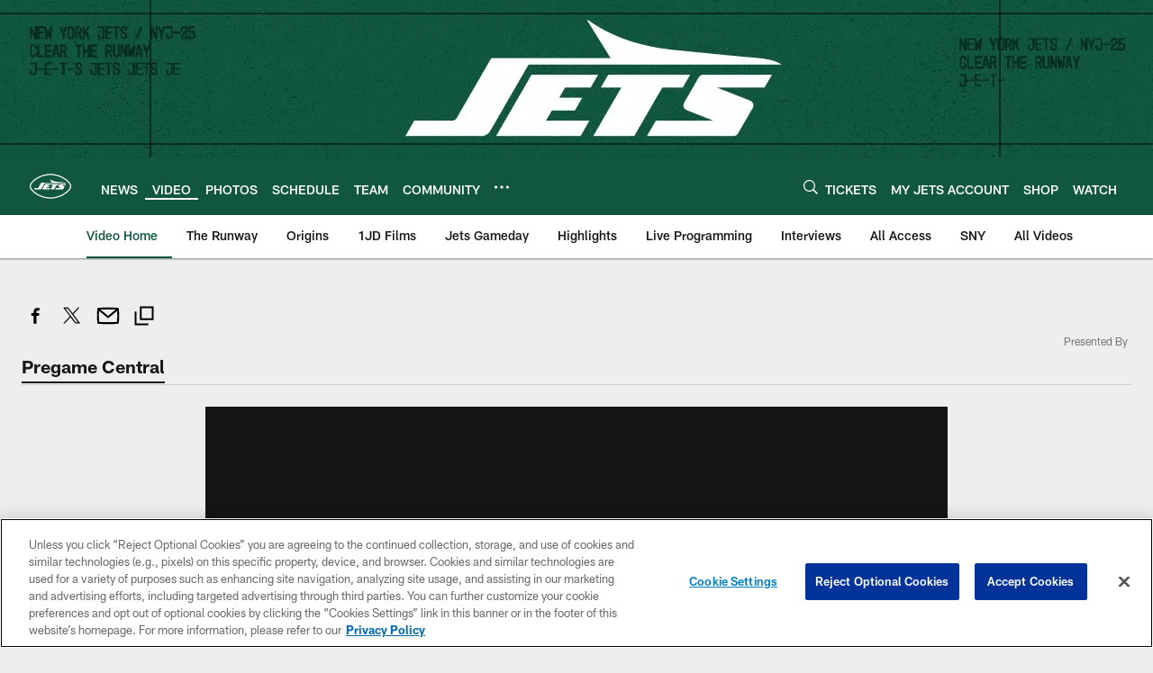

--- FILE ---
content_type: text/html; charset=utf-8
request_url: https://www.google.com/recaptcha/api2/aframe
body_size: 268
content:
<!DOCTYPE HTML><html><head><meta http-equiv="content-type" content="text/html; charset=UTF-8"></head><body><script nonce="evwbinKL0AvPEaewYJxvlg">/** Anti-fraud and anti-abuse applications only. See google.com/recaptcha */ try{var clients={'sodar':'https://pagead2.googlesyndication.com/pagead/sodar?'};window.addEventListener("message",function(a){try{if(a.source===window.parent){var b=JSON.parse(a.data);var c=clients[b['id']];if(c){var d=document.createElement('img');d.src=c+b['params']+'&rc='+(localStorage.getItem("rc::a")?sessionStorage.getItem("rc::b"):"");window.document.body.appendChild(d);sessionStorage.setItem("rc::e",parseInt(sessionStorage.getItem("rc::e")||0)+1);localStorage.setItem("rc::h",'1768466999414');}}}catch(b){}});window.parent.postMessage("_grecaptcha_ready", "*");}catch(b){}</script></body></html>

--- FILE ---
content_type: text/css
request_url: https://www.newyorkjets.com/compiledassets/theming/11af7f18c5fd15efcfe299ae0f3275e0
body_size: 3214
content:
.d3-u-block-bypass{color:#115740}.d3-o-hamburger .d3-o-hamburger__inner{background-color:#fff}.d3-o-hamburger .d3-o-hamburger__inner::before,.d3-o-hamburger .d3-o-hamburger__inner::after{background-color:#fff}.d3-o-table--sortable [class*="headerSort"]{color:#151515}.d3-legend--list a{color:#115740}.nfl-o-table-pagination__previous,.nfl-o-table-pagination__next{color:#115740}.nfl-o-table-pagination__previous :not(.nfl-o-icon--white) [class*="nfl-o-icon"]:hover,.nfl-o-table-pagination__next :not(.nfl-o-icon--white) [class*="nfl-o-icon"]:hover{fill:#115740}.d3-o-promo-card--small{background-color:#000 !important}.nfl-o-schedules-card button.nfl-o-schedules-card__btn-soldout.nfl-o-button--alert .nfl-o-icon--tickets-sold-out{fill:#115740}.nfl-o-anchor li a:hover{border-bottom-color:#115740}.nfl-o-cta--primary,[class*="d3-l-module--hero"] .d3-o-media-object__cta .d3-o-button,.nfl-c-game-strip__btn-buy-tickets,.nfl-o-matchup-cards .nfl-o-matchup-cards__btn-buy-tickets,[class*="d3-o-promo-card--"] .d3-o-button,.nfl-o-cta--special{background-color:#000;border-width:1px;border-style:solid;border-color:#000;color:#fff}.nfl-o-cta--primary:hover,[class*="d3-l-module--hero"] .d3-o-media-object__cta .d3-o-button:hover,.nfl-c-game-strip__btn-buy-tickets:hover,.nfl-o-matchup-cards .nfl-o-matchup-cards__btn-buy-tickets:hover,[class*="d3-o-promo-card--"] .d3-o-button:hover,.nfl-o-cta--special:hover{color:#000;background-color:#fff;border-color:#000}.nfl-o-cta--secondary,.nfl-c-game-strip__cta.nfl-c-game-strip__cta--ingame .nfl-c-game-strip__cta-mwls:not(:empty)+.nfl-c-game-strip__cta-game .nfl-c-game-strip__btn-game-day{background-color:#fff;color:#000;border:1px solid #000}.nfl-o-cta--secondary:hover,.nfl-c-game-strip__cta.nfl-c-game-strip__cta--ingame .nfl-c-game-strip__cta-mwls:not(:empty)+.nfl-c-game-strip__cta-game .nfl-c-game-strip__btn-game-day:hover{background-color:#000;color:#fff}.nfl-o-cta--link,.nfl-c-game-strip__link,.nfl-c-game-strip__btn-game-pass,.nfl-c-game-strip__btn-listen,.nfl-c-article .nfl-c-body-part--text h2 a,.nfl-c-article .nfl-c-body-part--text h3 a,.nfl-c-article .nfl-c-body-part--text h4 a,.nfl-c-article .nfl-c-body-part--text h5 a,.nfl-c-article .nfl-c-body-part--text li a,.nfl-c-article .nfl-c-body-part--text p a,.nfl-c-article .nfl-c-body-part--table-of-contents a,.nfl-c-article .nfl-c-custom-entity-table a,.nfl-c-article .nfl-c-body-part--table a,.nfl-c-article .nfl-c-body-part--document a,.nfl-c-article__related-links ul li,.nfl-c-article__body li a,.nfl-c-article__body p a,.nfl-o-matchup-cards--pre-game .nfl-o-matchup-cards__btn-game-day,.nfl-o-matchup-cards .nfl-o-matchup-cards__btn-game-pass,.nfl-o-matchup-cards .nfl-o-matchup-cards__btn-listen,.nfl-o-matchup-cards .nfl-o-matchup-cards__btn-sponsor,.nfl-o-headlinestack button[aria-selected^="true"],.nfl-o-headlinestack__button>a,.nfl-o-fevo--link-text-color,.d3-o-cta-bar__item--link-text-color a,[class*='d3-o-content-tray'] .d3-o-button,.nfl-o-anchor li,.nfl-o-biography a{color:#115740}.nfl-o-cta[data-toggler-action="1"] [class*=nfl-o-icon]{fill:#115740}.nfl-o-cta--rounded{color:#000}.nfl-o-cta--rounded[aria-pressed="true"]{color:#fff;background-color:#000;border-color:#000}.nfl-o-cta--rounded[aria-pressed="true"]:focus{outline-color:#000}button.nfl-o-button.nfl-o-button--alert{color:#115740;border-color:#115740}.nfl-o-chat-flyout--has-color-schema-header-and-footer .nfl-o-chat-flyout__trigger{background-color:#115740}.nfl-o-chat-flyout--has-color-schema-header-and-footer .nfl-o-chat-flyout__body{border-left-color:#115740}.nfl-o-chat-flyout--has-color-schema-button-color .nfl-o-chat-flyout__trigger{background-color:#000}.nfl-o-chat-flyout--has-color-schema-button-color .nfl-o-chat-flyout__body{border-left-color:#000}.nfl-o-chat-flyout__body .nfl-o-placeholder--t_thumb_squared{background-image:url("https://static.clubs.nfl.com/image/upload/v1554415620/jets/htw70e4g3tpvfknigjuo.svg")}.d3-o-contact-us__list .nfl-o-icon>svg{fill:#115740}.d3-o-contact-us__item:hover{border-color:#115740}.d3-o-contact-us__item-label{color:#115740}[class*='d3-o-content-tray'] .d3-o-media-object__summary a{color:#115740}.d3-o-cta-bar__item--button-color a{background-color:#000;color:#fff}.d3-o-cta-bar__item--header-footer-color a{color:#fff;background-color:#115740}.nfl-o-fevo--button-color{background-color:#000;color:#fff}.nfl-o-fevo--header-footer-color{color:#fff;background-color:#115740}.nfl-c-centerpiece.nfl-c-centerpiece--v2 .nfl-o-headlinestack .d3-o-tabs__wrap button[aria-selected^="true"]{color:#115740}[class^="d3-o-link-bar"] .d3-o-link-bar__list--icon{background-color:#115740}.d3-o-link-bar--horizontal__list li a,.d3-o-link-bar--vertical__list li a{color:#115740}.nfl-o-matchup-cards .nfl-o-matchup-cards__btn-game-day{background-color:#000;border-color:#000;color:#fff}.nfl-o-matchup-cards .nfl-h-highlight{color:#115740}.nfl-o-matchup-cards .nfl-h-underline::before{background-color:#115740}.nfl-o-matchup-cards .nfl-o-matchup-cards__media-add-calendar{color:#115740}.nfl-o-matchup-cards--pre-game .nfl-o-matchup-cards__btn-game-day{background-color:#fff;border:1px solid #ccc;color:#115740}.nfl-c-article .nfl-o-matchup-cards .nfl-o-matchup-cards__cta .nfl-o-matchup-cards__btn-game-day{background-color:#000;border-color:#000;color:#fff}.d3-o-on-now-bar__header-status{color:#fff;background-color:#115740}.d3-o-on-now-bar__info a:hover{color:#115740}.d3-o-on-now-bar__close-button,.d3-o-on-now-bar__more-button{color:#115740}.d3-o-on-now-bar__body-status{color:#fff;background-color:#115740}.d3-o-on-now-bar__body-title a.d3-o-on-now-bar__body-title-name:hover{color:#115740}.nfl-o-pick-card__player-name a,.nfl-o-pick-card__editorial-links a,.nfl-o-pick-card__editors-details a,.nfl-o-pick-card__editors-details p a,.nfl-o-pick-card__editors-details li a{color:#115740}.nfl-o-pick-card__player-name a{color:#115740}.nfl-o-placeholder--t_editorial_landscape_8_desktop_mobile{background-image:url("https://static.clubs.nfl.com/image/upload/v1554415620/jets/htw70e4g3tpvfknigjuo.svg")}.nfl-o-placeholder--t_editorial_landscape_8_desktop_mobile:after{background-image:url("https://res.cloudinary.com/nflclubs/image/upload/49ers/tusaaa5brnfjuuwfezq6.svg")}.nfl-o-placeholder--t_thumb_squared,.nfl-o-placeholder--t_person_squared_mobile{background-image:url("https://res.cloudinary.com/nflclubs/image/upload/49ers/tusaaa5brnfjuuwfezq6.svg")}.nfl-o-placeholder--t_portrait_mobile{background-image:url("https://static.clubs.nfl.com/jets/rpwlvjxw2uma5wwvjziz")}.d3-o-tabs--standings [aria-pressed="true"]{color:#fff;background-color:#000;border-color:#000}.d3-o-tabs--overflow .d3-is-active a{background-color:#000;color:#fff}.nfl-o-tabs-bar--link-text-color .d3-o-tabs__list-item.d3-is-active a,.nfl-o-tabs-bar--link-text-color .d3-o-tabs__list-item a:hover{color:#115740;border-bottom-color:#115740}.nfl-o-tabs-bar--link-text-color .nfl-o-tabs-bar__prev .nfl-o-icon--left{fill:#115740}.nfl-o-tabs-bar--button-color .d3-o-tabs__list-item.d3-is-active a,.nfl-o-tabs-bar--button-color .d3-o-tabs__list-item a:hover{color:#fff;border-bottom-color:#fff}.nfl-o-tabs-bar--button-color .nfl-o-tabs-bar__prev .nfl-o-icon--left{fill:#fff}.nfl-o-tabs-bar--header-footer-color .d3-o-tabs__list-item.d3-is-active a,.nfl-o-tabs-bar--header-footer-color .d3-o-tabs__list-item a:hover{color:#fafafa;border-bottom-color:#fafafa}.nfl-o-tabs-bar--header-footer-color .nfl-o-tabs-bar__prev .nfl-o-icon--left{fill:#fafafa}@media (min-width: 768px){.nfl-o-person-tile::before,.nfl-t-person-tile--player::before{background-image:linear-gradient(to bottom, rgba(0,0,0,0.9), rgba(0,0,0,0.75) 99%), url("https://static.clubs.nfl.com/jets/rpwlvjxw2uma5wwvjziz")}}@media (min-width: 768px){.nfl-t-person-tile--coach::before{background-image:linear-gradient(to bottom, rgba(0,0,0,0.9), rgba(0,0,0,0.75) 99%), url("https://static.clubs.nfl.com/jets/rpwlvjxw2uma5wwvjziz")}}@media (min-width: 768px){.nfl-t-person-tile--staff::before{background-image:linear-gradient(to bottom, rgba(0,0,0,0.9), rgba(0,0,0,0.75) 99%), url("https://static.clubs.nfl.com/jets/rpwlvjxw2uma5wwvjziz")}}@media (min-width: 768px){.nfl-t-person-tile--cheerleader::before{background-image:linear-gradient(to bottom, rgba(0,0,0,0.9), rgba(0,0,0,0.75) 99%), url("https://static.clubs.nfl.com/jets/rpwlvjxw2uma5wwvjziz")}}.d3-o-tabbed-controls-selector ul li{background-color:#fff;color:#000;border:0.5px solid #000}.d3-o-tabbed-controls-selector ul li:hover,.d3-o-tabbed-controls-selector ul li.active{background-color:#000}.d3-o-tabbed-controls-selector ul li:hover a,.d3-o-tabbed-controls-selector ul li.active a{color:#fff}.nfl-c-body-part--document a{color:#115740}.nfl-o-ranked-item .nfl-o-ranked-item__title a{color:#115740}.nfl-c-body-part--table a{color:#115740}.nfl-c-body-part--text li a,.nfl-c-body-part--text p a{color:#115740}.nfl-c-accordion-group h2 strong{color:#115740}.nfl-c-accordion-group__details a{color:#115740}.d3-o-carousel.owl-carousel [class*="owl-dots"] .owl-dot.active span{background-color:#000}.nfl-c-countdown{color:#fff;background-color:#115740}.nfl-c-countdown--transparent-background,.nfl-c-countdown--transparent-background .nfl-c-countdown__footer{background-color:transparent}.nfl-c-countdown--button-theme{color:#fff;background-color:#000}.nfl-c-countdown--light-theme{color:#151515;background-color:#fff}.nfl-c-custom-promo--has-color-schema-header-footer-theme .nfl-c-custom-promo__content.d3-o-media-object{background-color:#115740}.nfl-c-custom-promo--has-color-schema-button-theme .nfl-c-custom-promo__content.d3-o-media-object{background-color:#000}.nfl-c-custom-promo--has-color-schema-header-footer-theme .nfl-c-custom-promo__body{color:#fff}.nfl-c-custom-promo--has-color-schema-link-color-on-white .nfl-c-custom-promo__body{color:#115740}.nfl-c-custom-promo--has-color-schema-button-theme .nfl-c-custom-promo__body{color:#fff}.nfl-c-custom-promo--has-cta-color-schema-link-color .nfl-c-custom-promo__cta a{color:#115740}.nfl-c-custom-promo--has-cta-color-schema-link-color .nfl-c-custom-promo__cta a:hover{background-color:#115740;border-color:#115740}.nfl-c-event__header{color:#115740}.nfl-c-event__description p a{color:#115740}.d3-o-followbar__platform:hover{border-color:#115740}.nfl-c-photo-album .nfl-c-photo-album__button-container .nfl-c-photo-album__grid-button--active .nfl-o-icon--grid{fill:#115740 !important}.nfl-c-photo-album .nfl-c-photo-album__button-container .nfl-c-photo-album__list-button--active .nfl-o-icon--list{fill:#115740 !important}.nfl-c-photo-album .nfl-c-photo-album__button-container .nfl-c-photo-album__carousel-button--active .nfl-o-icon--carousel{fill:#115740 !important}.nfl-c-photo-album .nfl-c-photo-album__pictures-container .nfl-o-icon--left{fill:#115740}@media (max-width: 1023px){.nfl-c-scoresplay__score-item::before{background-color:#115740}}.nfl-o-media-object--player .d3-o-media-object__summary a{color:#115740}.nfl-c-content-header--schedule .nfl-c-content-header__btn-open,.nfl-c-content-header--schedule .nfl-c-content-header__btn-close,.nfl-c-content-header--schedule .nfl-c-content-header__btn-add-calendar{color:#115740}.nfl-c-find-channel .nfl-c-form__group .d3-o-button{background-color:#fff;color:#000;border:0.5px solid #000}.nfl-c-find-channel .nfl-c-form__group .d3-o-button:hover{background-color:#000;color:#fff}.d3-o-footer .d3-o-footer__club-legal{background-color:#115740;color:#fff}.d3-o-footer .d3-o-footer__club-copyright{color:#fff}@media (min-width: 1024px){.d3-o-footer .d3-o-footer__club-legal-links>li>a:hover{border-bottom-color:#fff}}.nfl-c-header .d3-o-nav__wrap{color:#fff;background-color:#115740}.nfl-c-header .d3-o-nav--primary [class*=nfl-o-icon],.nfl-c-header .d3-o-nav__search [class*=nfl-o-icon]{fill:#fff}@media (max-width: 1023px){.nfl-c-header.d3-o-nav--is-open .d3-o-nav--primary{background-color:#115740}}@media (min-width: 1024px){.nfl-c-header .d3-o-nav__list .d3-o-nav__item:hover,.nfl-c-header .d3-o-nav__list .d3-o-nav__item.d3-is-active{border-bottom:2px solid #fff}.nfl-c-header .d3-o-nav__list .d3-o-nav__dropdown{background-color:#115740}}.nfl-c-header a[data-value=gigya_sign_in]:not([data-is-logged-in]){color:#115740}@media (min-width: 1024px){.nfl-c-header .d3-o-nav__item[data-user-item].d3-o-nav__item--has-dropdown-submenu .d3-o-nav__menu-item-dropdown .d3-o-nav__item ul.d3-o-nav__list li:not(.d3-o-nav__link-category):hover{background-color:#115740}.nfl-c-header .d3-o-nav__item[data-user-item].d3-o-nav__item--has-dropdown-submenu .d3-o-nav__menu-item-dropdown .d3-o-nav__item ul.d3-o-nav__list li.d3-o-nav__dropdown-user-name:hover,.nfl-c-header .d3-o-nav__item[data-user-item].d3-o-nav__item--has-dropdown-submenu .d3-o-nav__menu-item-dropdown .d3-o-nav__item ul.d3-o-nav__list li.d3-o-nav__dropdown-user-button:hover{background-color:unset}.nfl-c-header .d3-o-nav__item[data-user-item].d3-o-nav__item--has-dropdown-submenu .d3-o-nav__menu-item-dropdown .d3-o-nav__item ul.d3-o-nav__list li a[data-value=gigya_sign_in]:not([data-is-logged-in]){background-color:#115740}.nfl-c-header .d3-o-nav__item[data-user-item].d3-o-nav__item--has-dropdown-submenu .d3-o-nav__menu-item-dropdown .d3-o-nav__item ul.d3-o-nav__list li a[data-value=gigya_sign_in][data-is-logged-in]{color:#115740;border-color:#115740}}.nfl-c-header.d3-o-search--is-open .d3-o-nav__search-result{background-color:#115740;color:#fff}.nfl-c-header .d3-o-nav--secondary .d3-o-nav__list .d3-o-nav__item{border-bottom:2px solid white}.nfl-c-header .d3-o-nav--secondary .d3-o-nav__list .d3-o-nav__item.d3-is-active,.nfl-c-header .d3-o-nav--secondary .d3-o-nav__list .d3-o-nav__item:not(.nfl-o-subscribe):hover{color:#115740;border-bottom:2px solid #115740}.nfl-c-header .d3-o-nav--secondary .d3-o-nav__list .d3-o-nav__item.d3-is-active .d3-o-nav__item-label,.nfl-c-header .d3-o-nav--secondary .d3-o-nav__list .d3-o-nav__item:not(.nfl-o-subscribe):hover .d3-o-nav__item-label{border:none}.nfl-c-content-header--player-directory .nfl-c-player-directory__form .d3-o-button{background-color:#fff;color:#000;border:0.5px solid #000}.nfl-c-content-header--player-directory .nfl-c-player-directory__form .d3-o-button:hover{background-color:#000;color:#fff}.nfl-c-player-directory__popular-players .d3-o-list__link{color:#115740}.nfl-c-player-header .nfl-o-link--buy-jersey{background-color:#fff;color:#000}.nfl-c-player-header .nfl-o-link--buy-jersey .nfl-o-icon--shop{fill:#000}.nfl-c-player-header .nfl-o-link--buy-jersey:hover,.nfl-c-player-header .nfl-o-link--buy-jersey.active{background-color:#000;color:#fff}.nfl-c-player-header .nfl-o-link--buy-jersey:hover .nfl-o-icon--shop,.nfl-c-player-header .nfl-o-link--buy-jersey.active .nfl-o-icon--shop{fill:#fff}.nfl-c-team-tickets .d3-o-media-object__cta .d3-o-button{background-color:#000;color:#fff}.nfl-c-team-header .nfl-o-link--buy-gear{background-color:#fff;color:#000}.nfl-c-team-header .nfl-o-link--buy-gear .nfl-o-icon--shop{fill:#000}.nfl-c-team-header .nfl-o-link--buy-gear:hover,.nfl-c-team-header .nfl-o-link--buy-gear.active{background-color:#000;color:#fff}.nfl-c-team-header .nfl-o-link--buy-gear:hover .nfl-o-icon--shop,.nfl-c-team-header .nfl-o-link--buy-gear.active .nfl-o-icon--shop{fill:#fff}.nfl-c-author-profile-card__bio p a,.nfl-c-author-profile-card__bio a{color:#115740}.nfl-c-promo.nfl-c-promo--banner{background-color:#115740}.nfl-c-promo.nfl-c-promo--image{color:#000}.nfl-c-promo.nfl-c-promo--marketing1.nfl-c-promo--header-color-text .d3-o-media-object__title{color:#115740}.nfl-c-promo.nfl-c-promo--marketing1.nfl-c-promo--button-color-text .d3-o-media-object__title{color:#000}.nfl-c-promo.nfl-c-promo--marketing2.nfl-c-promo--header-color-text .d3-o-media-object__body{color:#115740}.nfl-c-promo.nfl-c-promo--marketing2.nfl-c-promo--button-color-text .d3-o-media-object__body{color:#000}.nfl-c-promo.nfl-c-promo--marketing3.nfl-c-promo--header-color-text h2,.nfl-c-promo.nfl-c-promo--marketing3.nfl-c-promo--header-color-text ul li,.nfl-c-promo.nfl-c-promo--marketing3.nfl-c-promo--header-color-text ol li{color:#115740}.nfl-c-promo.nfl-c-promo--marketing3.nfl-c-promo--header-color-text h2:before{background-color:#115740}.nfl-c-promo.nfl-c-promo--marketing3.nfl-c-promo--button-color-text h2,.nfl-c-promo.nfl-c-promo--marketing3.nfl-c-promo--button-color-text ul li,.nfl-c-promo.nfl-c-promo--marketing3.nfl-c-promo--button-color-text ol li{color:#000}.nfl-c-promo.nfl-c-promo--marketing3.nfl-c-promo--button-color-text h2:before{background-color:#000}.nfl-c-promo.nfl-c-promo--marketing3.nfl-c-promo--header-color-hyperlink ul li a,.nfl-c-promo.nfl-c-promo--marketing3.nfl-c-promo--header-color-hyperlink ol li a{color:#115740}.nfl-c-promo.nfl-c-promo--marketing3.nfl-c-promo--button-color-hyperlink ul li a,.nfl-c-promo.nfl-c-promo--marketing3.nfl-c-promo--button-color-hyperlink ol li a{color:#000}.nfl-c-promo.nfl-c-promo--banner-with-cta.nfl-c-promo--has-white-bg .d3-o-media-object__title a{color:#115740}.nfl-c-promo.nfl-c-promo--banner-with-cta.nfl-c-promo--header-color-hyperlink .nfl-o-cta{background-color:#115740;color:#fff}.nfl-c-promo.nfl-c-promo--banner-with-cta.nfl-c-promo--header-color-text .d3-o-media-object__title strong,.nfl-c-promo.nfl-c-promo--banner-with-cta.nfl-c-promo--header-color-text .d3-o-media-object__title b{color:#115740}.nfl-c-promo.nfl-c-promo--banner-with-cta.nfl-c-promo--button-color-hyperlink .nfl-o-cta{background-color:#000;color:#fff}.nfl-c-promo.nfl-c-promo--banner-with-cta.nfl-c-promo--button-color-text .d3-o-media-object__title strong,.nfl-c-promo.nfl-c-promo--banner-with-cta.nfl-c-promo--button-color-text .d3-o-media-object__title b{color:#000}.nfl-c-game-strip-v2__link{color:#115740}@media (min-width: 1024px){.nfl-c-game-strip-v2__body--live{border-top-color:#115740}}.nfl-c-game-strip-v2__live-data .nfl-h-highlight{color:#115740}@media (min-width: 1024px){.nfl-c-game-strip-v2__live-data .nfl-h-highlight--background{background-color:#115740}}@media (max-width: 1023px){.nfl-c-game-strip-v2__live-data .nfl-h-highlight--background{color:#115740;border-bottom-color:#115740}.nfl-c-game-strip-v2__live-data__bullet{color:#115740}}.nfl-c-mixed-content-carousel{--swiper-theme-color: #115740;--swiper-pagination-color: #115740;--swiper-navigation-color: #115740}.nfl-c-mixed-content-carousel__progress-bar-percent{background-color:var(--swiper-pagination-color, #115740)}.nfl-c-table-comparison th:not([data-has-bkg-color-button-theme]) .nfl-c-table-comparison__cell-checkmark[data-is-checked],.nfl-c-table-comparison td:not([data-has-bkg-color-button-theme]) .nfl-c-table-comparison__cell-checkmark[data-is-checked]{filter:invert(100%)}.nfl-c-table-comparison__cell-cta--primary{background:#000;color:#fff}@media (min-width: 768px){.nfl-c-table-comparison th[data-has-bkg-color-button-theme],.nfl-c-table-comparison td[data-has-bkg-color-button-theme]{background-color:#000;color:#fff}}@media (max-width: 767px){.nfl-c-table-comparison__cell-cta--secondary{background:#000;color:#fff}}


--- FILE ---
content_type: text/javascript; charset=utf-8
request_url: https://auth-id.newyorkjets.com/accounts.webSdkBootstrap?apiKey=4_iTnrz5me8ETqLvs9qKWuLg&pageURL=https%3A%2F%2Fwww.newyorkjets.com%2Fvideo%2Fjets-pregame-central-presented-by-the-u-s-virgin-islands-jets-vs-chiefs-week-4&sdk=js_latest&sdkBuild=18419&format=json
body_size: 425
content:
{
  "callId": "019bc0d8cf1d763e90d15c641d195fa0",
  "errorCode": 0,
  "apiVersion": 2,
  "statusCode": 200,
  "statusReason": "OK",
  "time": "2026-01-15T08:49:52.940Z",
  "hasGmid": "ver4"
}